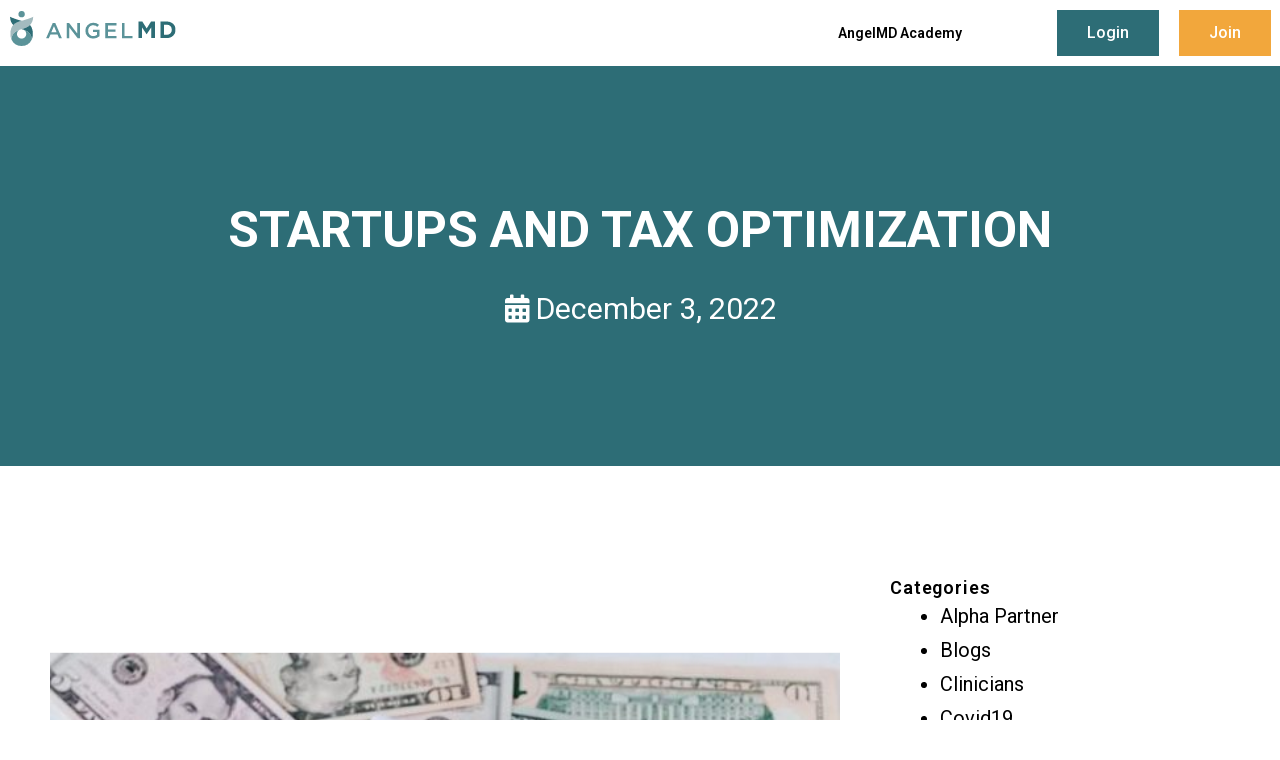

--- FILE ---
content_type: text/css; charset=utf-8
request_url: https://angelmd.com/wp-content/uploads/elementor/css/post-12523.css?ver=1703671128
body_size: -501
content:
.elementor-12523 .elementor-element.elementor-element-67da6cf{text-align:left;font-family:"Roboto", Sans-serif;font-size:16px;font-weight:400;font-style:normal;}

--- FILE ---
content_type: text/css; charset=utf-8
request_url: https://angelmd.com/wp-content/uploads/elementor/css/post-60.css?ver=1703598532
body_size: 1166
content:
.elementor-60 .elementor-element.elementor-element-4b008bd{box-shadow:0px 5px 30px 0px rgba(0,0,0,0.1);z-index:10;}.elementor-60 .elementor-element.elementor-element-3f8b8110 > .elementor-element-populated{padding:0px 0px 0px 0px;}.elementor-60 .elementor-element.elementor-element-5736e960 > .elementor-container{max-width:1080px;}.elementor-60 .elementor-element.elementor-element-5736e960{transition:background 0.3s, border 0.3s, border-radius 0.3s, box-shadow 0.3s;margin-top:0px;margin-bottom:0px;padding:15px 0px 15px 0px;}.elementor-60 .elementor-element.elementor-element-5736e960 > .elementor-background-overlay{transition:background 0.3s, border-radius 0.3s, opacity 0.3s;}.elementor-bc-flex-widget .elementor-60 .elementor-element.elementor-element-6ede9284.elementor-column .elementor-widget-wrap{align-items:center;}.elementor-60 .elementor-element.elementor-element-6ede9284.elementor-column.elementor-element[data-element_type="column"] > .elementor-widget-wrap.elementor-element-populated{align-content:center;align-items:center;}.elementor-60 .elementor-element.elementor-element-6ede9284 > .elementor-element-populated{padding:0px 0px 0px 0px;}.elementor-60 .elementor-element.elementor-element-2732add1{text-align:left;}.elementor-60 .elementor-element.elementor-element-2732add1 img{width:162px;}.elementor-bc-flex-widget .elementor-60 .elementor-element.elementor-element-44be95da.elementor-column .elementor-widget-wrap{align-items:center;}.elementor-60 .elementor-element.elementor-element-44be95da.elementor-column.elementor-element[data-element_type="column"] > .elementor-widget-wrap.elementor-element-populated{align-content:center;align-items:center;}.elementor-60 .elementor-element.elementor-element-44be95da > .elementor-element-populated{padding:0px 0px 0px 0px;}.elementor-bc-flex-widget .elementor-60 .elementor-element.elementor-element-63ae4668.elementor-column .elementor-widget-wrap{align-items:center;}.elementor-60 .elementor-element.elementor-element-63ae4668.elementor-column.elementor-element[data-element_type="column"] > .elementor-widget-wrap.elementor-element-populated{align-content:center;align-items:center;}.elementor-60 .elementor-element.elementor-element-63ae4668 > .elementor-element-populated{padding:0px 0px 0px 0px;}.elementor-60 .elementor-element.elementor-element-5e26ec6a .elementor-button .elementor-align-icon-right{margin-left:0px;}.elementor-60 .elementor-element.elementor-element-5e26ec6a .elementor-button .elementor-align-icon-left{margin-right:0px;}.elementor-60 .elementor-element.elementor-element-5e26ec6a .elementor-button{font-family:var( --e-global-typography-accent-font-family ), Sans-serif;font-weight:var( --e-global-typography-accent-font-weight );fill:#FFFFFF;color:#FFFFFF;background-color:#2D6D76;border-radius:0px 0px 0px 0px;}.elementor-60 .elementor-element.elementor-element-5e26ec6a .elementor-button:hover, .elementor-60 .elementor-element.elementor-element-5e26ec6a .elementor-button:focus{color:#FFFFFF;background-color:#124C54;}.elementor-60 .elementor-element.elementor-element-5e26ec6a .elementor-button:hover svg, .elementor-60 .elementor-element.elementor-element-5e26ec6a .elementor-button:focus svg{fill:#FFFFFF;}.elementor-bc-flex-widget .elementor-60 .elementor-element.elementor-element-3d0ba6ea.elementor-column .elementor-widget-wrap{align-items:center;}.elementor-60 .elementor-element.elementor-element-3d0ba6ea.elementor-column.elementor-element[data-element_type="column"] > .elementor-widget-wrap.elementor-element-populated{align-content:center;align-items:center;}.elementor-60 .elementor-element.elementor-element-3d0ba6ea > .elementor-element-populated{padding:0px 0px 0px 0px;}.elementor-60 .elementor-element.elementor-element-40bc02ee .elementor-button .elementor-align-icon-right{margin-left:0px;}.elementor-60 .elementor-element.elementor-element-40bc02ee .elementor-button .elementor-align-icon-left{margin-right:0px;}.elementor-60 .elementor-element.elementor-element-40bc02ee .elementor-button{font-family:var( --e-global-typography-accent-font-family ), Sans-serif;font-weight:var( --e-global-typography-accent-font-weight );fill:#FFFFFF;color:#FFFFFF;background-color:#F2A73C;border-radius:0px 0px 0px 0px;}.elementor-60 .elementor-element.elementor-element-40bc02ee .elementor-button:hover, .elementor-60 .elementor-element.elementor-element-40bc02ee .elementor-button:focus{color:#FFFFFF;background-color:#D88C1F;}.elementor-60 .elementor-element.elementor-element-40bc02ee .elementor-button:hover svg, .elementor-60 .elementor-element.elementor-element-40bc02ee .elementor-button:focus svg{fill:#FFFFFF;}.elementor-60 .elementor-element.elementor-element-eb828cb{box-shadow:0px 5px 30px 0px rgba(0,0,0,0.1);z-index:10;}.elementor-60 .elementor-element.elementor-element-3458dc0e > .elementor-element-populated{padding:0px 0px 0px 0px;}.elementor-60 .elementor-element.elementor-element-6cae6e36 > .elementor-container{max-width:1080px;}.elementor-60 .elementor-element.elementor-element-6cae6e36{transition:background 0.3s, border 0.3s, border-radius 0.3s, box-shadow 0.3s;margin-top:0px;margin-bottom:0px;padding:15px 0px 15px 0px;}.elementor-60 .elementor-element.elementor-element-6cae6e36 > .elementor-background-overlay{transition:background 0.3s, border-radius 0.3s, opacity 0.3s;}.elementor-bc-flex-widget .elementor-60 .elementor-element.elementor-element-2f3843ae.elementor-column .elementor-widget-wrap{align-items:center;}.elementor-60 .elementor-element.elementor-element-2f3843ae.elementor-column.elementor-element[data-element_type="column"] > .elementor-widget-wrap.elementor-element-populated{align-content:center;align-items:center;}.elementor-60 .elementor-element.elementor-element-2f3843ae > .elementor-element-populated{padding:0px 0px 0px 0px;}.elementor-60 .elementor-element.elementor-element-69e9eea8{text-align:left;}.elementor-60 .elementor-element.elementor-element-69e9eea8 img{width:100px;}.elementor-bc-flex-widget .elementor-60 .elementor-element.elementor-element-7a320249.elementor-column .elementor-widget-wrap{align-items:center;}.elementor-60 .elementor-element.elementor-element-7a320249.elementor-column.elementor-element[data-element_type="column"] > .elementor-widget-wrap.elementor-element-populated{align-content:center;align-items:center;}.elementor-60 .elementor-element.elementor-element-7a320249 > .elementor-element-populated{padding:0px 0px 0px 0px;}.elementor-60 .elementor-element.elementor-element-4b74dd3d .elementor-button .elementor-align-icon-right{margin-left:0px;}.elementor-60 .elementor-element.elementor-element-4b74dd3d .elementor-button .elementor-align-icon-left{margin-right:0px;}.elementor-60 .elementor-element.elementor-element-4b74dd3d .elementor-button{font-family:var( --e-global-typography-accent-font-family ), Sans-serif;font-weight:var( --e-global-typography-accent-font-weight );fill:#FFFFFF;color:#FFFFFF;background-color:#2D6D76;border-radius:0px 0px 0px 0px;}.elementor-60 .elementor-element.elementor-element-4b74dd3d .elementor-button:hover, .elementor-60 .elementor-element.elementor-element-4b74dd3d .elementor-button:focus{color:var( --e-global-color-accent );background-color:var( --e-global-color-primary );}.elementor-60 .elementor-element.elementor-element-4b74dd3d .elementor-button:hover svg, .elementor-60 .elementor-element.elementor-element-4b74dd3d .elementor-button:focus svg{fill:var( --e-global-color-accent );}.elementor-bc-flex-widget .elementor-60 .elementor-element.elementor-element-227bd08.elementor-column .elementor-widget-wrap{align-items:center;}.elementor-60 .elementor-element.elementor-element-227bd08.elementor-column.elementor-element[data-element_type="column"] > .elementor-widget-wrap.elementor-element-populated{align-content:center;align-items:center;}.elementor-60 .elementor-element.elementor-element-227bd08 > .elementor-element-populated{padding:0px 0px 0px 0px;}.elementor-60 .elementor-element.elementor-element-78336007 .elementor-button .elementor-align-icon-right{margin-left:0px;}.elementor-60 .elementor-element.elementor-element-78336007 .elementor-button .elementor-align-icon-left{margin-right:0px;}.elementor-60 .elementor-element.elementor-element-78336007 .elementor-button{font-family:var( --e-global-typography-accent-font-family ), Sans-serif;font-weight:var( --e-global-typography-accent-font-weight );fill:#FFFFFF;color:#FFFFFF;background-color:#2D6D76;border-radius:0px 0px 0px 0px;}.elementor-60 .elementor-element.elementor-element-78336007 .elementor-button:hover, .elementor-60 .elementor-element.elementor-element-78336007 .elementor-button:focus{color:var( --e-global-color-accent );background-color:var( --e-global-color-primary );}.elementor-60 .elementor-element.elementor-element-78336007 .elementor-button:hover svg, .elementor-60 .elementor-element.elementor-element-78336007 .elementor-button:focus svg{fill:var( --e-global-color-accent );}.elementor-60 .elementor-element.elementor-element-28da6f0 > .elementor-container{max-width:1366px;}.elementor-60 .elementor-element.elementor-element-9a66a61{text-align:left;}.elementor-60 .elementor-element.elementor-element-9a66a61 img{width:162px;}.elementor-60 .elementor-element.elementor-element-7adf606 .elementor-menu-toggle{margin:0 auto;}.elementor-60 .elementor-element.elementor-element-7adf606 .elementor-nav-menu .elementor-item{font-family:"Roboto", Sans-serif;font-size:14px;font-weight:600;}.elementor-60 .elementor-element.elementor-element-7adf606 .elementor-nav-menu--main .elementor-item{color:#000000;fill:#000000;}.elementor-60 .elementor-element.elementor-element-7adf606 .elementor-nav-menu--main .elementor-item:hover,
					.elementor-60 .elementor-element.elementor-element-7adf606 .elementor-nav-menu--main .elementor-item.elementor-item-active,
					.elementor-60 .elementor-element.elementor-element-7adf606 .elementor-nav-menu--main .elementor-item.highlighted,
					.elementor-60 .elementor-element.elementor-element-7adf606 .elementor-nav-menu--main .elementor-item:focus{color:#000000;fill:#000000;}.elementor-60 .elementor-element.elementor-element-7adf606 .elementor-nav-menu--main:not(.e--pointer-framed) .elementor-item:before,
					.elementor-60 .elementor-element.elementor-element-7adf606 .elementor-nav-menu--main:not(.e--pointer-framed) .elementor-item:after{background-color:#00000000;}.elementor-60 .elementor-element.elementor-element-7adf606 .e--pointer-framed .elementor-item:before,
					.elementor-60 .elementor-element.elementor-element-7adf606 .e--pointer-framed .elementor-item:after{border-color:#00000000;}.elementor-60 .elementor-element.elementor-element-ab3ee43 .elementor-button .elementor-align-icon-right{margin-left:0px;}.elementor-60 .elementor-element.elementor-element-ab3ee43 .elementor-button .elementor-align-icon-left{margin-right:0px;}.elementor-60 .elementor-element.elementor-element-ab3ee43 .elementor-button{font-family:var( --e-global-typography-accent-font-family ), Sans-serif;font-weight:var( --e-global-typography-accent-font-weight );fill:#FFFFFF;color:#FFFFFF;background-color:#2D6D76;border-radius:0px 0px 0px 0px;}.elementor-60 .elementor-element.elementor-element-ab3ee43 .elementor-button:hover, .elementor-60 .elementor-element.elementor-element-ab3ee43 .elementor-button:focus{color:#FFFFFF;background-color:#124C54;}.elementor-60 .elementor-element.elementor-element-ab3ee43 .elementor-button:hover svg, .elementor-60 .elementor-element.elementor-element-ab3ee43 .elementor-button:focus svg{fill:#FFFFFF;}.elementor-60 .elementor-element.elementor-element-e0c9c6a .elementor-button .elementor-align-icon-right{margin-left:0px;}.elementor-60 .elementor-element.elementor-element-e0c9c6a .elementor-button .elementor-align-icon-left{margin-right:0px;}.elementor-60 .elementor-element.elementor-element-e0c9c6a .elementor-button{font-family:var( --e-global-typography-accent-font-family ), Sans-serif;font-weight:var( --e-global-typography-accent-font-weight );fill:#FFFFFF;color:#FFFFFF;background-color:#F2A73C;border-radius:0px 0px 0px 0px;}.elementor-60 .elementor-element.elementor-element-e0c9c6a .elementor-button:hover, .elementor-60 .elementor-element.elementor-element-e0c9c6a .elementor-button:focus{color:#FFFFFF;background-color:#D88C1F;}.elementor-60 .elementor-element.elementor-element-e0c9c6a .elementor-button:hover svg, .elementor-60 .elementor-element.elementor-element-e0c9c6a .elementor-button:focus svg{fill:#FFFFFF;}.elementor-60 .elementor-element.elementor-element-f7a860d > .elementor-container{max-width:1366px;}.elementor-60 .elementor-element.elementor-element-23380e3{text-align:left;}.elementor-60 .elementor-element.elementor-element-23380e3 img{width:162px;}.elementor-60 .elementor-element.elementor-element-46eb695 .elementor-menu-toggle{margin-left:auto;background-color:#2D6D76;}.elementor-60 .elementor-element.elementor-element-46eb695 .elementor-nav-menu--dropdown a, .elementor-60 .elementor-element.elementor-element-46eb695 .elementor-menu-toggle{color:#FFFFFF;}.elementor-60 .elementor-element.elementor-element-46eb695 .elementor-nav-menu--dropdown{background-color:#2D6D76;}.elementor-60 .elementor-element.elementor-element-46eb695 div.elementor-menu-toggle{color:#FFFFFF;}.elementor-60 .elementor-element.elementor-element-46eb695 div.elementor-menu-toggle svg{fill:#FFFFFF;}@media(max-width:1024px){.elementor-60 .elementor-element.elementor-element-5736e960{padding:20px 15px 20px 15px;}.elementor-60 .elementor-element.elementor-element-6ede9284 > .elementor-element-populated{padding:0px 0px 0px 0px;}.elementor-60 .elementor-element.elementor-element-2732add1 img{width:120px;}.elementor-60 .elementor-element.elementor-element-44be95da > .elementor-element-populated{padding:0px 0px 0px 0px;}.elementor-60 .elementor-element.elementor-element-63ae4668 > .elementor-element-populated{padding:0px 0px 0px 0px;}.elementor-60 .elementor-element.elementor-element-3d0ba6ea > .elementor-element-populated{padding:0px 0px 0px 0px;}.elementor-60 .elementor-element.elementor-element-6cae6e36{padding:20px 15px 20px 15px;}.elementor-60 .elementor-element.elementor-element-2f3843ae > .elementor-element-populated{padding:0px 0px 0px 0px;}.elementor-60 .elementor-element.elementor-element-69e9eea8 img{width:120px;}.elementor-60 .elementor-element.elementor-element-7a320249 > .elementor-element-populated{padding:0px 0px 0px 0px;}.elementor-60 .elementor-element.elementor-element-227bd08 > .elementor-element-populated{padding:0px 0px 0px 0px;}.elementor-60 .elementor-element.elementor-element-9a66a61 img{width:120px;}.elementor-60 .elementor-element.elementor-element-23380e3 img{width:120px;}}@media(max-width:767px){.elementor-60 .elementor-element.elementor-element-3f8b8110 > .elementor-element-populated{padding:0px 0px 0px 0px;}.elementor-60 .elementor-element.elementor-element-6ede9284{width:50%;}.elementor-60 .elementor-element.elementor-element-44be95da{width:50%;}.elementor-60 .elementor-element.elementor-element-63ae4668{width:55%;}.elementor-60 .elementor-element.elementor-element-5e26ec6a .elementor-button{padding:15px 20px 15px 20px;}.elementor-60 .elementor-element.elementor-element-3d0ba6ea{width:55%;}.elementor-60 .elementor-element.elementor-element-40bc02ee .elementor-button{padding:15px 20px 15px 20px;}.elementor-60 .elementor-element.elementor-element-3458dc0e > .elementor-element-populated{padding:0px 0px 0px 0px;}.elementor-60 .elementor-element.elementor-element-2f3843ae{width:33%;}.elementor-60 .elementor-element.elementor-element-69e9eea8{text-align:center;}.elementor-60 .elementor-element.elementor-element-69e9eea8 img{width:219px;max-width:100%;}.elementor-60 .elementor-element.elementor-element-7a320249{width:30%;}.elementor-60 .elementor-element.elementor-element-7a320249 > .elementor-element-populated{margin:15px 0px 15px 15px;--e-column-margin-right:0px;--e-column-margin-left:15px;}.elementor-60 .elementor-element.elementor-element-4b74dd3d .elementor-button{padding:15px 20px 15px 20px;}.elementor-60 .elementor-element.elementor-element-4b74dd3d > .elementor-widget-container{margin:0px 0px 0px 0px;padding:0px 0px 0px 0px;}.elementor-60 .elementor-element.elementor-element-227bd08{width:28%;}.elementor-60 .elementor-element.elementor-element-227bd08 > .elementor-element-populated{margin:0px 0px 0px 15px;--e-column-margin-right:0px;--e-column-margin-left:15px;}.elementor-60 .elementor-element.elementor-element-78336007 .elementor-button{padding:15px 20px 15px 20px;}.elementor-60 .elementor-element.elementor-element-ab3ee43 .elementor-button{padding:15px 20px 15px 20px;}.elementor-60 .elementor-element.elementor-element-e0c9c6a .elementor-button{padding:15px 20px 15px 20px;}.elementor-60 .elementor-element.elementor-element-c985767{width:60%;}.elementor-bc-flex-widget .elementor-60 .elementor-element.elementor-element-c985767.elementor-column .elementor-widget-wrap{align-items:center;}.elementor-60 .elementor-element.elementor-element-c985767.elementor-column.elementor-element[data-element_type="column"] > .elementor-widget-wrap.elementor-element-populated{align-content:center;align-items:center;}.elementor-60 .elementor-element.elementor-element-ccb9da4{width:40%;}.elementor-bc-flex-widget .elementor-60 .elementor-element.elementor-element-ccb9da4.elementor-column .elementor-widget-wrap{align-items:center;}.elementor-60 .elementor-element.elementor-element-ccb9da4.elementor-column.elementor-element[data-element_type="column"] > .elementor-widget-wrap.elementor-element-populated{align-content:center;align-items:center;}.elementor-60 .elementor-element.elementor-element-46eb695 .elementor-nav-menu--dropdown a{padding-left:0px;padding-right:0px;padding-top:19px;padding-bottom:19px;}.elementor-60 .elementor-element.elementor-element-46eb695 .elementor-nav-menu--main > .elementor-nav-menu > li > .elementor-nav-menu--dropdown, .elementor-60 .elementor-element.elementor-element-46eb695 .elementor-nav-menu__container.elementor-nav-menu--dropdown{margin-top:8px !important;}.elementor-60 .elementor-element.elementor-element-46eb695 > .elementor-widget-container{padding:0px 0px 0px 0px;}}@media(min-width:768px){.elementor-60 .elementor-element.elementor-element-6ede9284{width:13.999%;}.elementor-60 .elementor-element.elementor-element-44be95da{width:55.195%;}.elementor-60 .elementor-element.elementor-element-63ae4668{width:13.348%;}.elementor-60 .elementor-element.elementor-element-3d0ba6ea{width:12.513%;}.elementor-60 .elementor-element.elementor-element-2f3843ae{width:13.054%;}.elementor-60 .elementor-element.elementor-element-7a320249{width:13.555%;}.elementor-60 .elementor-element.elementor-element-227bd08{width:73.055%;}.elementor-60 .elementor-element.elementor-element-dacb3a9{width:14.561%;}.elementor-60 .elementor-element.elementor-element-219a172{width:62.91%;}.elementor-60 .elementor-element.elementor-element-d504596{width:13.833%;}.elementor-60 .elementor-element.elementor-element-269a413{width:8.674%;}}@media(max-width:1024px) and (min-width:768px){.elementor-60 .elementor-element.elementor-element-6ede9284{width:50%;}.elementor-60 .elementor-element.elementor-element-44be95da{width:15%;}.elementor-60 .elementor-element.elementor-element-63ae4668{width:35%;}.elementor-60 .elementor-element.elementor-element-3d0ba6ea{width:35%;}.elementor-60 .elementor-element.elementor-element-2f3843ae{width:50%;}.elementor-60 .elementor-element.elementor-element-7a320249{width:35%;}.elementor-60 .elementor-element.elementor-element-227bd08{width:35%;}}

--- FILE ---
content_type: text/css; charset=utf-8
request_url: https://angelmd.com/wp-content/uploads/elementor/css/post-68.css?ver=1703598532
body_size: 2416
content:
.elementor-68 .elementor-element.elementor-element-864c19b > .elementor-container{max-width:1366px;}.elementor-68 .elementor-element.elementor-element-864c19b:not(.elementor-motion-effects-element-type-background), .elementor-68 .elementor-element.elementor-element-864c19b > .elementor-motion-effects-container > .elementor-motion-effects-layer{background-color:#0C4F59;}.elementor-68 .elementor-element.elementor-element-864c19b{transition:background 0.3s, border 0.3s, border-radius 0.3s, box-shadow 0.3s;padding:70px 0px 0px 0px;}.elementor-68 .elementor-element.elementor-element-864c19b > .elementor-background-overlay{transition:background 0.3s, border-radius 0.3s, opacity 0.3s;}.elementor-68 .elementor-element.elementor-element-711818b6 > .elementor-element-populated{margin:0px 80px 0px 0px;--e-column-margin-right:80px;--e-column-margin-left:0px;}.elementor-68 .elementor-element.elementor-element-5b2cf333 img{width:120px;}.elementor-68 .elementor-element.elementor-element-29cab584{color:rgba(255,255,255,0.65);font-family:"Roboto", Sans-serif;font-size:14px;font-weight:300;}.elementor-68 .elementor-element.elementor-element-772cca47{--grid-template-columns:repeat(0, auto);--icon-size:15px;--grid-column-gap:9px;--grid-row-gap:0px;}.elementor-68 .elementor-element.elementor-element-772cca47 .elementor-widget-container{text-align:left;}.elementor-68 .elementor-element.elementor-element-772cca47 .elementor-social-icon{background-color:rgba(255,255,255,0.21);--icon-padding:0.6em;}.elementor-68 .elementor-element.elementor-element-772cca47 .elementor-social-icon i{color:#ffffff;}.elementor-68 .elementor-element.elementor-element-772cca47 .elementor-social-icon svg{fill:#ffffff;}.elementor-68 .elementor-element.elementor-element-772cca47 .elementor-social-icon:hover{background-color:#ffffff;}.elementor-68 .elementor-element.elementor-element-772cca47 .elementor-social-icon:hover i{color:#001c38;}.elementor-68 .elementor-element.elementor-element-772cca47 .elementor-social-icon:hover svg{fill:#001c38;}.elementor-68 .elementor-element.elementor-element-772cca47 > .elementor-widget-container{padding:20px 0px 0px 0px;}.elementor-bc-flex-widget .elementor-68 .elementor-element.elementor-element-26ed49f9.elementor-column .elementor-widget-wrap{align-items:flex-start;}.elementor-68 .elementor-element.elementor-element-26ed49f9.elementor-column.elementor-element[data-element_type="column"] > .elementor-widget-wrap.elementor-element-populated{align-content:flex-start;align-items:flex-start;}.elementor-68 .elementor-element.elementor-element-208ef8ae{text-align:left;}.elementor-68 .elementor-element.elementor-element-208ef8ae .elementor-heading-title{color:#ffffff;font-family:"Roboto", Sans-serif;font-size:18px;font-weight:500;}.elementor-68 .elementor-element.elementor-element-891748f .elementor-icon-list-items:not(.elementor-inline-items) .elementor-icon-list-item:not(:last-child){padding-bottom:calc(5px/2);}.elementor-68 .elementor-element.elementor-element-891748f .elementor-icon-list-items:not(.elementor-inline-items) .elementor-icon-list-item:not(:first-child){margin-top:calc(5px/2);}.elementor-68 .elementor-element.elementor-element-891748f .elementor-icon-list-items.elementor-inline-items .elementor-icon-list-item{margin-right:calc(5px/2);margin-left:calc(5px/2);}.elementor-68 .elementor-element.elementor-element-891748f .elementor-icon-list-items.elementor-inline-items{margin-right:calc(-5px/2);margin-left:calc(-5px/2);}body.rtl .elementor-68 .elementor-element.elementor-element-891748f .elementor-icon-list-items.elementor-inline-items .elementor-icon-list-item:after{left:calc(-5px/2);}body:not(.rtl) .elementor-68 .elementor-element.elementor-element-891748f .elementor-icon-list-items.elementor-inline-items .elementor-icon-list-item:after{right:calc(-5px/2);}.elementor-68 .elementor-element.elementor-element-891748f .elementor-icon-list-icon i{transition:color 0.3s;}.elementor-68 .elementor-element.elementor-element-891748f .elementor-icon-list-icon svg{transition:fill 0.3s;}.elementor-68 .elementor-element.elementor-element-891748f{--e-icon-list-icon-size:0px;--icon-vertical-offset:0px;}.elementor-68 .elementor-element.elementor-element-891748f .elementor-icon-list-icon{padding-right:0px;}.elementor-68 .elementor-element.elementor-element-891748f .elementor-icon-list-item > .elementor-icon-list-text, .elementor-68 .elementor-element.elementor-element-891748f .elementor-icon-list-item > a{font-family:"Roboto", Sans-serif;font-size:14px;font-weight:300;}.elementor-68 .elementor-element.elementor-element-891748f .elementor-icon-list-text{color:rgba(255,255,255,0.38);transition:color 0.3s;}.elementor-bc-flex-widget .elementor-68 .elementor-element.elementor-element-28e5c73f.elementor-column .elementor-widget-wrap{align-items:flex-start;}.elementor-68 .elementor-element.elementor-element-28e5c73f.elementor-column.elementor-element[data-element_type="column"] > .elementor-widget-wrap.elementor-element-populated{align-content:flex-start;align-items:flex-start;}.elementor-68 .elementor-element.elementor-element-723ac783{text-align:left;}.elementor-68 .elementor-element.elementor-element-723ac783 .elementor-heading-title{color:#ffffff;font-family:"Roboto", Sans-serif;font-size:18px;font-weight:500;}.elementor-68 .elementor-element.elementor-element-79f6cfb3 .elementor-icon-list-items:not(.elementor-inline-items) .elementor-icon-list-item:not(:last-child){padding-bottom:calc(5px/2);}.elementor-68 .elementor-element.elementor-element-79f6cfb3 .elementor-icon-list-items:not(.elementor-inline-items) .elementor-icon-list-item:not(:first-child){margin-top:calc(5px/2);}.elementor-68 .elementor-element.elementor-element-79f6cfb3 .elementor-icon-list-items.elementor-inline-items .elementor-icon-list-item{margin-right:calc(5px/2);margin-left:calc(5px/2);}.elementor-68 .elementor-element.elementor-element-79f6cfb3 .elementor-icon-list-items.elementor-inline-items{margin-right:calc(-5px/2);margin-left:calc(-5px/2);}body.rtl .elementor-68 .elementor-element.elementor-element-79f6cfb3 .elementor-icon-list-items.elementor-inline-items .elementor-icon-list-item:after{left:calc(-5px/2);}body:not(.rtl) .elementor-68 .elementor-element.elementor-element-79f6cfb3 .elementor-icon-list-items.elementor-inline-items .elementor-icon-list-item:after{right:calc(-5px/2);}.elementor-68 .elementor-element.elementor-element-79f6cfb3 .elementor-icon-list-icon i{transition:color 0.3s;}.elementor-68 .elementor-element.elementor-element-79f6cfb3 .elementor-icon-list-icon svg{transition:fill 0.3s;}.elementor-68 .elementor-element.elementor-element-79f6cfb3{--e-icon-list-icon-size:0px;--icon-vertical-offset:0px;}.elementor-68 .elementor-element.elementor-element-79f6cfb3 .elementor-icon-list-icon{padding-right:0px;}.elementor-68 .elementor-element.elementor-element-79f6cfb3 .elementor-icon-list-item > .elementor-icon-list-text, .elementor-68 .elementor-element.elementor-element-79f6cfb3 .elementor-icon-list-item > a{font-family:"Roboto", Sans-serif;font-size:14px;font-weight:300;}.elementor-68 .elementor-element.elementor-element-79f6cfb3 .elementor-icon-list-text{color:rgba(255,255,255,0.38);transition:color 0.3s;}.elementor-68 .elementor-element.elementor-element-23b651f5{text-align:left;}.elementor-68 .elementor-element.elementor-element-23b651f5 .elementor-heading-title{color:#ffffff;font-family:"Roboto", Sans-serif;font-size:18px;font-weight:500;}.elementor-68 .elementor-element.elementor-element-183471d8 .elementor-icon-list-items:not(.elementor-inline-items) .elementor-icon-list-item:not(:last-child){padding-bottom:calc(5px/2);}.elementor-68 .elementor-element.elementor-element-183471d8 .elementor-icon-list-items:not(.elementor-inline-items) .elementor-icon-list-item:not(:first-child){margin-top:calc(5px/2);}.elementor-68 .elementor-element.elementor-element-183471d8 .elementor-icon-list-items.elementor-inline-items .elementor-icon-list-item{margin-right:calc(5px/2);margin-left:calc(5px/2);}.elementor-68 .elementor-element.elementor-element-183471d8 .elementor-icon-list-items.elementor-inline-items{margin-right:calc(-5px/2);margin-left:calc(-5px/2);}body.rtl .elementor-68 .elementor-element.elementor-element-183471d8 .elementor-icon-list-items.elementor-inline-items .elementor-icon-list-item:after{left:calc(-5px/2);}body:not(.rtl) .elementor-68 .elementor-element.elementor-element-183471d8 .elementor-icon-list-items.elementor-inline-items .elementor-icon-list-item:after{right:calc(-5px/2);}.elementor-68 .elementor-element.elementor-element-183471d8 .elementor-icon-list-icon i{transition:color 0.3s;}.elementor-68 .elementor-element.elementor-element-183471d8 .elementor-icon-list-icon svg{transition:fill 0.3s;}.elementor-68 .elementor-element.elementor-element-183471d8{--e-icon-list-icon-size:0px;--icon-vertical-offset:0px;}.elementor-68 .elementor-element.elementor-element-183471d8 .elementor-icon-list-icon{padding-right:0px;}.elementor-68 .elementor-element.elementor-element-183471d8 .elementor-icon-list-item > .elementor-icon-list-text, .elementor-68 .elementor-element.elementor-element-183471d8 .elementor-icon-list-item > a{font-family:"Roboto", Sans-serif;font-size:14px;font-weight:300;}.elementor-68 .elementor-element.elementor-element-183471d8 .elementor-icon-list-text{color:rgba(255,255,255,0.38);transition:color 0.3s;}.elementor-bc-flex-widget .elementor-68 .elementor-element.elementor-element-4f0c5da6.elementor-column .elementor-widget-wrap{align-items:flex-start;}.elementor-68 .elementor-element.elementor-element-4f0c5da6.elementor-column.elementor-element[data-element_type="column"] > .elementor-widget-wrap.elementor-element-populated{align-content:flex-start;align-items:flex-start;}.elementor-68 .elementor-element.elementor-element-98af38{text-align:left;}.elementor-68 .elementor-element.elementor-element-98af38 .elementor-heading-title{color:#ffffff;font-family:"Roboto", Sans-serif;font-size:18px;font-weight:500;}.elementor-68 .elementor-element.elementor-element-166aab90 .elementor-icon-list-items:not(.elementor-inline-items) .elementor-icon-list-item:not(:last-child){padding-bottom:calc(5px/2);}.elementor-68 .elementor-element.elementor-element-166aab90 .elementor-icon-list-items:not(.elementor-inline-items) .elementor-icon-list-item:not(:first-child){margin-top:calc(5px/2);}.elementor-68 .elementor-element.elementor-element-166aab90 .elementor-icon-list-items.elementor-inline-items .elementor-icon-list-item{margin-right:calc(5px/2);margin-left:calc(5px/2);}.elementor-68 .elementor-element.elementor-element-166aab90 .elementor-icon-list-items.elementor-inline-items{margin-right:calc(-5px/2);margin-left:calc(-5px/2);}body.rtl .elementor-68 .elementor-element.elementor-element-166aab90 .elementor-icon-list-items.elementor-inline-items .elementor-icon-list-item:after{left:calc(-5px/2);}body:not(.rtl) .elementor-68 .elementor-element.elementor-element-166aab90 .elementor-icon-list-items.elementor-inline-items .elementor-icon-list-item:after{right:calc(-5px/2);}.elementor-68 .elementor-element.elementor-element-166aab90 .elementor-icon-list-icon i{transition:color 0.3s;}.elementor-68 .elementor-element.elementor-element-166aab90 .elementor-icon-list-icon svg{transition:fill 0.3s;}.elementor-68 .elementor-element.elementor-element-166aab90{--e-icon-list-icon-size:0px;--icon-vertical-offset:0px;}.elementor-68 .elementor-element.elementor-element-166aab90 .elementor-icon-list-icon{padding-right:0px;}.elementor-68 .elementor-element.elementor-element-166aab90 .elementor-icon-list-item > .elementor-icon-list-text, .elementor-68 .elementor-element.elementor-element-166aab90 .elementor-icon-list-item > a{font-family:"Roboto", Sans-serif;font-size:14px;font-weight:300;}.elementor-68 .elementor-element.elementor-element-166aab90 .elementor-icon-list-text{color:rgba(255,255,255,0.38);transition:color 0.3s;}.elementor-bc-flex-widget .elementor-68 .elementor-element.elementor-element-1cbf049a.elementor-column .elementor-widget-wrap{align-items:flex-start;}.elementor-68 .elementor-element.elementor-element-1cbf049a.elementor-column.elementor-element[data-element_type="column"] > .elementor-widget-wrap.elementor-element-populated{align-content:flex-start;align-items:flex-start;}.elementor-68 .elementor-element.elementor-element-15758c43{text-align:left;}.elementor-68 .elementor-element.elementor-element-15758c43 .elementor-heading-title{color:#ffffff;font-family:"Roboto", Sans-serif;font-size:18px;font-weight:500;}.elementor-68 .elementor-element.elementor-element-1c5bc302 .elementor-icon-list-items:not(.elementor-inline-items) .elementor-icon-list-item:not(:last-child){padding-bottom:calc(5px/2);}.elementor-68 .elementor-element.elementor-element-1c5bc302 .elementor-icon-list-items:not(.elementor-inline-items) .elementor-icon-list-item:not(:first-child){margin-top:calc(5px/2);}.elementor-68 .elementor-element.elementor-element-1c5bc302 .elementor-icon-list-items.elementor-inline-items .elementor-icon-list-item{margin-right:calc(5px/2);margin-left:calc(5px/2);}.elementor-68 .elementor-element.elementor-element-1c5bc302 .elementor-icon-list-items.elementor-inline-items{margin-right:calc(-5px/2);margin-left:calc(-5px/2);}body.rtl .elementor-68 .elementor-element.elementor-element-1c5bc302 .elementor-icon-list-items.elementor-inline-items .elementor-icon-list-item:after{left:calc(-5px/2);}body:not(.rtl) .elementor-68 .elementor-element.elementor-element-1c5bc302 .elementor-icon-list-items.elementor-inline-items .elementor-icon-list-item:after{right:calc(-5px/2);}.elementor-68 .elementor-element.elementor-element-1c5bc302 .elementor-icon-list-icon i{transition:color 0.3s;}.elementor-68 .elementor-element.elementor-element-1c5bc302 .elementor-icon-list-icon svg{transition:fill 0.3s;}.elementor-68 .elementor-element.elementor-element-1c5bc302{--e-icon-list-icon-size:0px;--icon-vertical-offset:0px;}.elementor-68 .elementor-element.elementor-element-1c5bc302 .elementor-icon-list-icon{padding-right:0px;}.elementor-68 .elementor-element.elementor-element-1c5bc302 .elementor-icon-list-item > .elementor-icon-list-text, .elementor-68 .elementor-element.elementor-element-1c5bc302 .elementor-icon-list-item > a{font-family:"Roboto", Sans-serif;font-size:14px;font-weight:300;}.elementor-68 .elementor-element.elementor-element-1c5bc302 .elementor-icon-list-text{color:rgba(255,255,255,0.38);transition:color 0.3s;}.elementor-68 .elementor-element.elementor-element-3a24025 > .elementor-container{max-width:1366px;}.elementor-68 .elementor-element.elementor-element-3a24025:not(.elementor-motion-effects-element-type-background), .elementor-68 .elementor-element.elementor-element-3a24025 > .elementor-motion-effects-container > .elementor-motion-effects-layer{background-color:#0C4F59;}.elementor-68 .elementor-element.elementor-element-3a24025{transition:background 0.3s, border 0.3s, border-radius 0.3s, box-shadow 0.3s;padding:70px 0px 0px 0px;}.elementor-68 .elementor-element.elementor-element-3a24025 > .elementor-background-overlay{transition:background 0.3s, border-radius 0.3s, opacity 0.3s;}.elementor-68 .elementor-element.elementor-element-a039e92 > .elementor-element-populated{margin:0px 80px 0px 0px;--e-column-margin-right:80px;--e-column-margin-left:0px;}.elementor-68 .elementor-element.elementor-element-f79640d img{width:120px;}.elementor-68 .elementor-element.elementor-element-efac6b7{color:rgba(255,255,255,0.65);font-family:"Roboto", Sans-serif;font-size:14px;font-weight:300;}.elementor-68 .elementor-element.elementor-element-26c6467{--grid-template-columns:repeat(0, auto);--icon-size:15px;--grid-column-gap:9px;--grid-row-gap:0px;}.elementor-68 .elementor-element.elementor-element-26c6467 .elementor-widget-container{text-align:left;}.elementor-68 .elementor-element.elementor-element-26c6467 .elementor-social-icon{background-color:rgba(255,255,255,0.21);--icon-padding:0.6em;}.elementor-68 .elementor-element.elementor-element-26c6467 .elementor-social-icon i{color:#ffffff;}.elementor-68 .elementor-element.elementor-element-26c6467 .elementor-social-icon svg{fill:#ffffff;}.elementor-68 .elementor-element.elementor-element-26c6467 .elementor-social-icon:hover{background-color:#ffffff;}.elementor-68 .elementor-element.elementor-element-26c6467 .elementor-social-icon:hover i{color:#001c38;}.elementor-68 .elementor-element.elementor-element-26c6467 .elementor-social-icon:hover svg{fill:#001c38;}.elementor-68 .elementor-element.elementor-element-26c6467 > .elementor-widget-container{padding:20px 0px 0px 0px;}.elementor-bc-flex-widget .elementor-68 .elementor-element.elementor-element-1798a5b.elementor-column .elementor-widget-wrap{align-items:flex-start;}.elementor-68 .elementor-element.elementor-element-1798a5b.elementor-column.elementor-element[data-element_type="column"] > .elementor-widget-wrap.elementor-element-populated{align-content:flex-start;align-items:flex-start;}.elementor-68 .elementor-element.elementor-element-715cf88{text-align:left;}.elementor-68 .elementor-element.elementor-element-715cf88 .elementor-heading-title{color:#ffffff;font-family:"Roboto", Sans-serif;font-size:18px;font-weight:500;}.elementor-68 .elementor-element.elementor-element-4c3a4e5 .elementor-icon-list-items:not(.elementor-inline-items) .elementor-icon-list-item:not(:last-child){padding-bottom:calc(5px/2);}.elementor-68 .elementor-element.elementor-element-4c3a4e5 .elementor-icon-list-items:not(.elementor-inline-items) .elementor-icon-list-item:not(:first-child){margin-top:calc(5px/2);}.elementor-68 .elementor-element.elementor-element-4c3a4e5 .elementor-icon-list-items.elementor-inline-items .elementor-icon-list-item{margin-right:calc(5px/2);margin-left:calc(5px/2);}.elementor-68 .elementor-element.elementor-element-4c3a4e5 .elementor-icon-list-items.elementor-inline-items{margin-right:calc(-5px/2);margin-left:calc(-5px/2);}body.rtl .elementor-68 .elementor-element.elementor-element-4c3a4e5 .elementor-icon-list-items.elementor-inline-items .elementor-icon-list-item:after{left:calc(-5px/2);}body:not(.rtl) .elementor-68 .elementor-element.elementor-element-4c3a4e5 .elementor-icon-list-items.elementor-inline-items .elementor-icon-list-item:after{right:calc(-5px/2);}.elementor-68 .elementor-element.elementor-element-4c3a4e5 .elementor-icon-list-icon i{transition:color 0.3s;}.elementor-68 .elementor-element.elementor-element-4c3a4e5 .elementor-icon-list-icon svg{transition:fill 0.3s;}.elementor-68 .elementor-element.elementor-element-4c3a4e5{--e-icon-list-icon-size:0px;--icon-vertical-offset:0px;}.elementor-68 .elementor-element.elementor-element-4c3a4e5 .elementor-icon-list-icon{padding-right:0px;}.elementor-68 .elementor-element.elementor-element-4c3a4e5 .elementor-icon-list-item > .elementor-icon-list-text, .elementor-68 .elementor-element.elementor-element-4c3a4e5 .elementor-icon-list-item > a{font-family:"Roboto", Sans-serif;font-size:14px;font-weight:300;}.elementor-68 .elementor-element.elementor-element-4c3a4e5 .elementor-icon-list-text{color:rgba(255,255,255,0.38);transition:color 0.3s;}.elementor-bc-flex-widget .elementor-68 .elementor-element.elementor-element-a8ca5f2.elementor-column .elementor-widget-wrap{align-items:flex-start;}.elementor-68 .elementor-element.elementor-element-a8ca5f2.elementor-column.elementor-element[data-element_type="column"] > .elementor-widget-wrap.elementor-element-populated{align-content:flex-start;align-items:flex-start;}.elementor-68 .elementor-element.elementor-element-b08034a{text-align:left;}.elementor-68 .elementor-element.elementor-element-b08034a .elementor-heading-title{color:#ffffff;font-family:"Roboto", Sans-serif;font-size:18px;font-weight:500;}.elementor-68 .elementor-element.elementor-element-af9ea36 .elementor-icon-list-items:not(.elementor-inline-items) .elementor-icon-list-item:not(:last-child){padding-bottom:calc(5px/2);}.elementor-68 .elementor-element.elementor-element-af9ea36 .elementor-icon-list-items:not(.elementor-inline-items) .elementor-icon-list-item:not(:first-child){margin-top:calc(5px/2);}.elementor-68 .elementor-element.elementor-element-af9ea36 .elementor-icon-list-items.elementor-inline-items .elementor-icon-list-item{margin-right:calc(5px/2);margin-left:calc(5px/2);}.elementor-68 .elementor-element.elementor-element-af9ea36 .elementor-icon-list-items.elementor-inline-items{margin-right:calc(-5px/2);margin-left:calc(-5px/2);}body.rtl .elementor-68 .elementor-element.elementor-element-af9ea36 .elementor-icon-list-items.elementor-inline-items .elementor-icon-list-item:after{left:calc(-5px/2);}body:not(.rtl) .elementor-68 .elementor-element.elementor-element-af9ea36 .elementor-icon-list-items.elementor-inline-items .elementor-icon-list-item:after{right:calc(-5px/2);}.elementor-68 .elementor-element.elementor-element-af9ea36 .elementor-icon-list-icon i{transition:color 0.3s;}.elementor-68 .elementor-element.elementor-element-af9ea36 .elementor-icon-list-icon svg{transition:fill 0.3s;}.elementor-68 .elementor-element.elementor-element-af9ea36{--e-icon-list-icon-size:0px;--icon-vertical-offset:0px;}.elementor-68 .elementor-element.elementor-element-af9ea36 .elementor-icon-list-icon{padding-right:0px;}.elementor-68 .elementor-element.elementor-element-af9ea36 .elementor-icon-list-item > .elementor-icon-list-text, .elementor-68 .elementor-element.elementor-element-af9ea36 .elementor-icon-list-item > a{font-family:"Roboto", Sans-serif;font-size:14px;font-weight:300;}.elementor-68 .elementor-element.elementor-element-af9ea36 .elementor-icon-list-text{color:rgba(255,255,255,0.38);transition:color 0.3s;}.elementor-68 .elementor-element.elementor-element-d4e0079{text-align:left;}.elementor-68 .elementor-element.elementor-element-d4e0079 .elementor-heading-title{color:#ffffff;font-family:"Roboto", Sans-serif;font-size:18px;font-weight:500;}.elementor-68 .elementor-element.elementor-element-779ede1 .elementor-icon-list-items:not(.elementor-inline-items) .elementor-icon-list-item:not(:last-child){padding-bottom:calc(5px/2);}.elementor-68 .elementor-element.elementor-element-779ede1 .elementor-icon-list-items:not(.elementor-inline-items) .elementor-icon-list-item:not(:first-child){margin-top:calc(5px/2);}.elementor-68 .elementor-element.elementor-element-779ede1 .elementor-icon-list-items.elementor-inline-items .elementor-icon-list-item{margin-right:calc(5px/2);margin-left:calc(5px/2);}.elementor-68 .elementor-element.elementor-element-779ede1 .elementor-icon-list-items.elementor-inline-items{margin-right:calc(-5px/2);margin-left:calc(-5px/2);}body.rtl .elementor-68 .elementor-element.elementor-element-779ede1 .elementor-icon-list-items.elementor-inline-items .elementor-icon-list-item:after{left:calc(-5px/2);}body:not(.rtl) .elementor-68 .elementor-element.elementor-element-779ede1 .elementor-icon-list-items.elementor-inline-items .elementor-icon-list-item:after{right:calc(-5px/2);}.elementor-68 .elementor-element.elementor-element-779ede1 .elementor-icon-list-icon i{transition:color 0.3s;}.elementor-68 .elementor-element.elementor-element-779ede1 .elementor-icon-list-icon svg{transition:fill 0.3s;}.elementor-68 .elementor-element.elementor-element-779ede1{--e-icon-list-icon-size:0px;--icon-vertical-offset:0px;}.elementor-68 .elementor-element.elementor-element-779ede1 .elementor-icon-list-icon{padding-right:0px;}.elementor-68 .elementor-element.elementor-element-779ede1 .elementor-icon-list-item > .elementor-icon-list-text, .elementor-68 .elementor-element.elementor-element-779ede1 .elementor-icon-list-item > a{font-family:"Roboto", Sans-serif;font-size:14px;font-weight:300;}.elementor-68 .elementor-element.elementor-element-779ede1 .elementor-icon-list-text{color:rgba(255,255,255,0.38);transition:color 0.3s;}.elementor-bc-flex-widget .elementor-68 .elementor-element.elementor-element-8890005.elementor-column .elementor-widget-wrap{align-items:flex-start;}.elementor-68 .elementor-element.elementor-element-8890005.elementor-column.elementor-element[data-element_type="column"] > .elementor-widget-wrap.elementor-element-populated{align-content:flex-start;align-items:flex-start;}.elementor-68 .elementor-element.elementor-element-eabb542{text-align:left;}.elementor-68 .elementor-element.elementor-element-eabb542 .elementor-heading-title{color:#ffffff;font-family:"Roboto", Sans-serif;font-size:18px;font-weight:500;}.elementor-68 .elementor-element.elementor-element-21b8a68 .elementor-icon-list-items:not(.elementor-inline-items) .elementor-icon-list-item:not(:last-child){padding-bottom:calc(5px/2);}.elementor-68 .elementor-element.elementor-element-21b8a68 .elementor-icon-list-items:not(.elementor-inline-items) .elementor-icon-list-item:not(:first-child){margin-top:calc(5px/2);}.elementor-68 .elementor-element.elementor-element-21b8a68 .elementor-icon-list-items.elementor-inline-items .elementor-icon-list-item{margin-right:calc(5px/2);margin-left:calc(5px/2);}.elementor-68 .elementor-element.elementor-element-21b8a68 .elementor-icon-list-items.elementor-inline-items{margin-right:calc(-5px/2);margin-left:calc(-5px/2);}body.rtl .elementor-68 .elementor-element.elementor-element-21b8a68 .elementor-icon-list-items.elementor-inline-items .elementor-icon-list-item:after{left:calc(-5px/2);}body:not(.rtl) .elementor-68 .elementor-element.elementor-element-21b8a68 .elementor-icon-list-items.elementor-inline-items .elementor-icon-list-item:after{right:calc(-5px/2);}.elementor-68 .elementor-element.elementor-element-21b8a68 .elementor-icon-list-icon i{transition:color 0.3s;}.elementor-68 .elementor-element.elementor-element-21b8a68 .elementor-icon-list-icon svg{transition:fill 0.3s;}.elementor-68 .elementor-element.elementor-element-21b8a68{--e-icon-list-icon-size:0px;--icon-vertical-offset:0px;}.elementor-68 .elementor-element.elementor-element-21b8a68 .elementor-icon-list-icon{padding-right:0px;}.elementor-68 .elementor-element.elementor-element-21b8a68 .elementor-icon-list-item > .elementor-icon-list-text, .elementor-68 .elementor-element.elementor-element-21b8a68 .elementor-icon-list-item > a{font-family:"Roboto", Sans-serif;font-size:14px;font-weight:300;}.elementor-68 .elementor-element.elementor-element-21b8a68 .elementor-icon-list-text{color:rgba(255,255,255,0.38);transition:color 0.3s;}.elementor-bc-flex-widget .elementor-68 .elementor-element.elementor-element-86f83c9.elementor-column .elementor-widget-wrap{align-items:flex-start;}.elementor-68 .elementor-element.elementor-element-86f83c9.elementor-column.elementor-element[data-element_type="column"] > .elementor-widget-wrap.elementor-element-populated{align-content:flex-start;align-items:flex-start;}.elementor-68 .elementor-element.elementor-element-3471412{text-align:left;}.elementor-68 .elementor-element.elementor-element-3471412 .elementor-heading-title{color:#ffffff;font-family:"Roboto", Sans-serif;font-size:18px;font-weight:500;}.elementor-68 .elementor-element.elementor-element-db1452d .elementor-icon-list-items:not(.elementor-inline-items) .elementor-icon-list-item:not(:last-child){padding-bottom:calc(5px/2);}.elementor-68 .elementor-element.elementor-element-db1452d .elementor-icon-list-items:not(.elementor-inline-items) .elementor-icon-list-item:not(:first-child){margin-top:calc(5px/2);}.elementor-68 .elementor-element.elementor-element-db1452d .elementor-icon-list-items.elementor-inline-items .elementor-icon-list-item{margin-right:calc(5px/2);margin-left:calc(5px/2);}.elementor-68 .elementor-element.elementor-element-db1452d .elementor-icon-list-items.elementor-inline-items{margin-right:calc(-5px/2);margin-left:calc(-5px/2);}body.rtl .elementor-68 .elementor-element.elementor-element-db1452d .elementor-icon-list-items.elementor-inline-items .elementor-icon-list-item:after{left:calc(-5px/2);}body:not(.rtl) .elementor-68 .elementor-element.elementor-element-db1452d .elementor-icon-list-items.elementor-inline-items .elementor-icon-list-item:after{right:calc(-5px/2);}.elementor-68 .elementor-element.elementor-element-db1452d .elementor-icon-list-icon i{transition:color 0.3s;}.elementor-68 .elementor-element.elementor-element-db1452d .elementor-icon-list-icon svg{transition:fill 0.3s;}.elementor-68 .elementor-element.elementor-element-db1452d{--e-icon-list-icon-size:0px;--icon-vertical-offset:0px;}.elementor-68 .elementor-element.elementor-element-db1452d .elementor-icon-list-icon{padding-right:0px;}.elementor-68 .elementor-element.elementor-element-db1452d .elementor-icon-list-item > .elementor-icon-list-text, .elementor-68 .elementor-element.elementor-element-db1452d .elementor-icon-list-item > a{font-family:"Roboto", Sans-serif;font-size:14px;font-weight:300;}.elementor-68 .elementor-element.elementor-element-db1452d .elementor-icon-list-text{color:rgba(255,255,255,0.38);transition:color 0.3s;}.elementor-68 .elementor-element.elementor-element-3eab894 > .elementor-container{max-width:1366px;}.elementor-68 .elementor-element.elementor-element-3eab894:not(.elementor-motion-effects-element-type-background), .elementor-68 .elementor-element.elementor-element-3eab894 > .elementor-motion-effects-container > .elementor-motion-effects-layer{background-color:#0C4F59;}.elementor-68 .elementor-element.elementor-element-3eab894{transition:background 0.3s, border 0.3s, border-radius 0.3s, box-shadow 0.3s;}.elementor-68 .elementor-element.elementor-element-3eab894 > .elementor-background-overlay{transition:background 0.3s, border-radius 0.3s, opacity 0.3s;}.elementor-68 .elementor-element.elementor-element-8807cf3{--divider-border-style:solid;--divider-color:#FFFFFF30;--divider-border-width:1px;}.elementor-68 .elementor-element.elementor-element-8807cf3 .elementor-divider-separator{width:100%;}.elementor-68 .elementor-element.elementor-element-8807cf3 .elementor-divider{padding-top:15px;padding-bottom:15px;}.elementor-68 .elementor-element.elementor-element-1cd4f92 > .elementor-container{max-width:1366px;}.elementor-68 .elementor-element.elementor-element-1cd4f92:not(.elementor-motion-effects-element-type-background), .elementor-68 .elementor-element.elementor-element-1cd4f92 > .elementor-motion-effects-container > .elementor-motion-effects-layer{background-color:#0C4F59;}.elementor-68 .elementor-element.elementor-element-1cd4f92{border-style:solid;border-width:0px 0px 0px 0px;border-color:#FFFFFF;transition:background 0.3s, border 0.3s, border-radius 0.3s, box-shadow 0.3s;padding:15px 0px 70px 0px;}.elementor-68 .elementor-element.elementor-element-1cd4f92 > .elementor-background-overlay{transition:background 0.3s, border-radius 0.3s, opacity 0.3s;}.elementor-68 .elementor-element.elementor-element-31494f0 > .elementor-element-populated{margin:0px 80px 0px 0px;--e-column-margin-right:80px;--e-column-margin-left:0px;}.elementor-bc-flex-widget .elementor-68 .elementor-element.elementor-element-03bff21.elementor-column .elementor-widget-wrap{align-items:flex-start;}.elementor-68 .elementor-element.elementor-element-03bff21.elementor-column.elementor-element[data-element_type="column"] > .elementor-widget-wrap.elementor-element-populated{align-content:flex-start;align-items:flex-start;}.elementor-68 .elementor-element.elementor-element-7eb4e09{text-align:left;}.elementor-68 .elementor-element.elementor-element-7eb4e09 .elementor-heading-title{color:#ffffff;font-family:"Roboto", Sans-serif;font-size:18px;font-weight:500;}.elementor-68 .elementor-element.elementor-element-95a381d .elementor-icon-list-items:not(.elementor-inline-items) .elementor-icon-list-item:not(:last-child){padding-bottom:calc(5px/2);}.elementor-68 .elementor-element.elementor-element-95a381d .elementor-icon-list-items:not(.elementor-inline-items) .elementor-icon-list-item:not(:first-child){margin-top:calc(5px/2);}.elementor-68 .elementor-element.elementor-element-95a381d .elementor-icon-list-items.elementor-inline-items .elementor-icon-list-item{margin-right:calc(5px/2);margin-left:calc(5px/2);}.elementor-68 .elementor-element.elementor-element-95a381d .elementor-icon-list-items.elementor-inline-items{margin-right:calc(-5px/2);margin-left:calc(-5px/2);}body.rtl .elementor-68 .elementor-element.elementor-element-95a381d .elementor-icon-list-items.elementor-inline-items .elementor-icon-list-item:after{left:calc(-5px/2);}body:not(.rtl) .elementor-68 .elementor-element.elementor-element-95a381d .elementor-icon-list-items.elementor-inline-items .elementor-icon-list-item:after{right:calc(-5px/2);}.elementor-68 .elementor-element.elementor-element-95a381d .elementor-icon-list-icon i{transition:color 0.3s;}.elementor-68 .elementor-element.elementor-element-95a381d .elementor-icon-list-icon svg{transition:fill 0.3s;}.elementor-68 .elementor-element.elementor-element-95a381d{--e-icon-list-icon-size:0px;--icon-vertical-offset:0px;}.elementor-68 .elementor-element.elementor-element-95a381d .elementor-icon-list-icon{padding-right:0px;}.elementor-68 .elementor-element.elementor-element-95a381d .elementor-icon-list-item > .elementor-icon-list-text, .elementor-68 .elementor-element.elementor-element-95a381d .elementor-icon-list-item > a{font-family:"Roboto", Sans-serif;font-size:14px;font-weight:300;}.elementor-68 .elementor-element.elementor-element-95a381d .elementor-icon-list-text{color:rgba(255,255,255,0.38);transition:color 0.3s;}.elementor-bc-flex-widget .elementor-68 .elementor-element.elementor-element-fcff342.elementor-column .elementor-widget-wrap{align-items:flex-start;}.elementor-68 .elementor-element.elementor-element-fcff342.elementor-column.elementor-element[data-element_type="column"] > .elementor-widget-wrap.elementor-element-populated{align-content:flex-start;align-items:flex-start;}.elementor-68 .elementor-element.elementor-element-e24b711{text-align:left;}.elementor-68 .elementor-element.elementor-element-e24b711 .elementor-heading-title{color:#ffffff;font-family:"Roboto", Sans-serif;font-size:18px;font-weight:500;}.elementor-68 .elementor-element.elementor-element-13e3e21 .elementor-icon-list-items:not(.elementor-inline-items) .elementor-icon-list-item:not(:last-child){padding-bottom:calc(5px/2);}.elementor-68 .elementor-element.elementor-element-13e3e21 .elementor-icon-list-items:not(.elementor-inline-items) .elementor-icon-list-item:not(:first-child){margin-top:calc(5px/2);}.elementor-68 .elementor-element.elementor-element-13e3e21 .elementor-icon-list-items.elementor-inline-items .elementor-icon-list-item{margin-right:calc(5px/2);margin-left:calc(5px/2);}.elementor-68 .elementor-element.elementor-element-13e3e21 .elementor-icon-list-items.elementor-inline-items{margin-right:calc(-5px/2);margin-left:calc(-5px/2);}body.rtl .elementor-68 .elementor-element.elementor-element-13e3e21 .elementor-icon-list-items.elementor-inline-items .elementor-icon-list-item:after{left:calc(-5px/2);}body:not(.rtl) .elementor-68 .elementor-element.elementor-element-13e3e21 .elementor-icon-list-items.elementor-inline-items .elementor-icon-list-item:after{right:calc(-5px/2);}.elementor-68 .elementor-element.elementor-element-13e3e21 .elementor-icon-list-icon i{transition:color 0.3s;}.elementor-68 .elementor-element.elementor-element-13e3e21 .elementor-icon-list-icon svg{transition:fill 0.3s;}.elementor-68 .elementor-element.elementor-element-13e3e21{--e-icon-list-icon-size:0px;--icon-vertical-offset:0px;}.elementor-68 .elementor-element.elementor-element-13e3e21 .elementor-icon-list-icon{padding-right:0px;}.elementor-68 .elementor-element.elementor-element-13e3e21 .elementor-icon-list-item > .elementor-icon-list-text, .elementor-68 .elementor-element.elementor-element-13e3e21 .elementor-icon-list-item > a{font-family:"Roboto", Sans-serif;font-size:14px;font-weight:300;}.elementor-68 .elementor-element.elementor-element-13e3e21 .elementor-icon-list-text{color:rgba(255,255,255,0.38);transition:color 0.3s;}.elementor-bc-flex-widget .elementor-68 .elementor-element.elementor-element-a3ab78a.elementor-column .elementor-widget-wrap{align-items:flex-start;}.elementor-68 .elementor-element.elementor-element-a3ab78a.elementor-column.elementor-element[data-element_type="column"] > .elementor-widget-wrap.elementor-element-populated{align-content:flex-start;align-items:flex-start;}.elementor-68 .elementor-element.elementor-element-bb91ba1{text-align:left;}.elementor-68 .elementor-element.elementor-element-bb91ba1 .elementor-heading-title{color:#ffffff;font-family:"Roboto", Sans-serif;font-size:18px;font-weight:500;}.elementor-68 .elementor-element.elementor-element-1148721 .elementor-icon-list-items:not(.elementor-inline-items) .elementor-icon-list-item:not(:last-child){padding-bottom:calc(5px/2);}.elementor-68 .elementor-element.elementor-element-1148721 .elementor-icon-list-items:not(.elementor-inline-items) .elementor-icon-list-item:not(:first-child){margin-top:calc(5px/2);}.elementor-68 .elementor-element.elementor-element-1148721 .elementor-icon-list-items.elementor-inline-items .elementor-icon-list-item{margin-right:calc(5px/2);margin-left:calc(5px/2);}.elementor-68 .elementor-element.elementor-element-1148721 .elementor-icon-list-items.elementor-inline-items{margin-right:calc(-5px/2);margin-left:calc(-5px/2);}body.rtl .elementor-68 .elementor-element.elementor-element-1148721 .elementor-icon-list-items.elementor-inline-items .elementor-icon-list-item:after{left:calc(-5px/2);}body:not(.rtl) .elementor-68 .elementor-element.elementor-element-1148721 .elementor-icon-list-items.elementor-inline-items .elementor-icon-list-item:after{right:calc(-5px/2);}.elementor-68 .elementor-element.elementor-element-1148721 .elementor-icon-list-icon i{transition:color 0.3s;}.elementor-68 .elementor-element.elementor-element-1148721 .elementor-icon-list-icon svg{transition:fill 0.3s;}.elementor-68 .elementor-element.elementor-element-1148721{--e-icon-list-icon-size:0px;--icon-vertical-offset:0px;}.elementor-68 .elementor-element.elementor-element-1148721 .elementor-icon-list-icon{padding-right:0px;}.elementor-68 .elementor-element.elementor-element-1148721 .elementor-icon-list-item > .elementor-icon-list-text, .elementor-68 .elementor-element.elementor-element-1148721 .elementor-icon-list-item > a{font-family:"Roboto", Sans-serif;font-size:14px;font-weight:300;}.elementor-68 .elementor-element.elementor-element-1148721 .elementor-icon-list-text{color:rgba(255,255,255,0.38);transition:color 0.3s;}.elementor-bc-flex-widget .elementor-68 .elementor-element.elementor-element-9fd74c6.elementor-column .elementor-widget-wrap{align-items:flex-start;}.elementor-68 .elementor-element.elementor-element-9fd74c6.elementor-column.elementor-element[data-element_type="column"] > .elementor-widget-wrap.elementor-element-populated{align-content:flex-start;align-items:flex-start;}@media(min-width:768px){.elementor-68 .elementor-element.elementor-element-26ed49f9{width:15.534%;}.elementor-68 .elementor-element.elementor-element-28e5c73f{width:24.465%;}.elementor-68 .elementor-element.elementor-element-1798a5b{width:15.534%;}.elementor-68 .elementor-element.elementor-element-a8ca5f2{width:24.465%;}.elementor-68 .elementor-element.elementor-element-03bff21{width:19.047%;}.elementor-68 .elementor-element.elementor-element-fcff342{width:20.952%;}}@media(max-width:1024px){.elementor-68 .elementor-element.elementor-element-864c19b{padding:50px 20px 50px 20px;}.elementor-68 .elementor-element.elementor-element-711818b6 > .elementor-element-populated{margin:0% 15% 0% 0%;--e-column-margin-right:15%;--e-column-margin-left:0%;}.elementor-68 .elementor-element.elementor-element-772cca47{--icon-size:10px;}.elementor-68 .elementor-element.elementor-element-891748f .elementor-icon-list-item > .elementor-icon-list-text, .elementor-68 .elementor-element.elementor-element-891748f .elementor-icon-list-item > a{font-size:13px;}.elementor-68 .elementor-element.elementor-element-79f6cfb3 .elementor-icon-list-item > .elementor-icon-list-text, .elementor-68 .elementor-element.elementor-element-79f6cfb3 .elementor-icon-list-item > a{font-size:13px;}.elementor-68 .elementor-element.elementor-element-183471d8 .elementor-icon-list-item > .elementor-icon-list-text, .elementor-68 .elementor-element.elementor-element-183471d8 .elementor-icon-list-item > a{font-size:13px;}.elementor-68 .elementor-element.elementor-element-4f0c5da6 > .elementor-element-populated{margin:0px 0px 0px 0px;--e-column-margin-right:0px;--e-column-margin-left:0px;}.elementor-68 .elementor-element.elementor-element-166aab90 .elementor-icon-list-item > .elementor-icon-list-text, .elementor-68 .elementor-element.elementor-element-166aab90 .elementor-icon-list-item > a{font-size:13px;}.elementor-68 .elementor-element.elementor-element-1cbf049a > .elementor-element-populated{margin:0px 0px 0px 0px;--e-column-margin-right:0px;--e-column-margin-left:0px;}.elementor-68 .elementor-element.elementor-element-1c5bc302 .elementor-icon-list-item > .elementor-icon-list-text, .elementor-68 .elementor-element.elementor-element-1c5bc302 .elementor-icon-list-item > a{font-size:13px;}.elementor-68 .elementor-element.elementor-element-3a24025{padding:50px 20px 50px 20px;}.elementor-68 .elementor-element.elementor-element-a039e92 > .elementor-element-populated{margin:0% 15% 0% 0%;--e-column-margin-right:15%;--e-column-margin-left:0%;}.elementor-68 .elementor-element.elementor-element-26c6467{--icon-size:10px;}.elementor-68 .elementor-element.elementor-element-4c3a4e5 .elementor-icon-list-item > .elementor-icon-list-text, .elementor-68 .elementor-element.elementor-element-4c3a4e5 .elementor-icon-list-item > a{font-size:13px;}.elementor-68 .elementor-element.elementor-element-af9ea36 .elementor-icon-list-item > .elementor-icon-list-text, .elementor-68 .elementor-element.elementor-element-af9ea36 .elementor-icon-list-item > a{font-size:13px;}.elementor-68 .elementor-element.elementor-element-779ede1 .elementor-icon-list-item > .elementor-icon-list-text, .elementor-68 .elementor-element.elementor-element-779ede1 .elementor-icon-list-item > a{font-size:13px;}.elementor-68 .elementor-element.elementor-element-8890005 > .elementor-element-populated{margin:0px 0px 0px 0px;--e-column-margin-right:0px;--e-column-margin-left:0px;}.elementor-68 .elementor-element.elementor-element-21b8a68 .elementor-icon-list-item > .elementor-icon-list-text, .elementor-68 .elementor-element.elementor-element-21b8a68 .elementor-icon-list-item > a{font-size:13px;}.elementor-68 .elementor-element.elementor-element-86f83c9 > .elementor-element-populated{margin:0px 0px 0px 0px;--e-column-margin-right:0px;--e-column-margin-left:0px;}.elementor-68 .elementor-element.elementor-element-db1452d .elementor-icon-list-item > .elementor-icon-list-text, .elementor-68 .elementor-element.elementor-element-db1452d .elementor-icon-list-item > a{font-size:13px;}.elementor-68 .elementor-element.elementor-element-1cd4f92{padding:50px 20px 50px 20px;}.elementor-68 .elementor-element.elementor-element-31494f0 > .elementor-element-populated{margin:0% 15% 0% 0%;--e-column-margin-right:15%;--e-column-margin-left:0%;}.elementor-68 .elementor-element.elementor-element-95a381d .elementor-icon-list-item > .elementor-icon-list-text, .elementor-68 .elementor-element.elementor-element-95a381d .elementor-icon-list-item > a{font-size:13px;}.elementor-68 .elementor-element.elementor-element-13e3e21 .elementor-icon-list-item > .elementor-icon-list-text, .elementor-68 .elementor-element.elementor-element-13e3e21 .elementor-icon-list-item > a{font-size:13px;}.elementor-68 .elementor-element.elementor-element-a3ab78a > .elementor-element-populated{margin:0px 0px 0px 0px;--e-column-margin-right:0px;--e-column-margin-left:0px;}.elementor-68 .elementor-element.elementor-element-1148721 .elementor-icon-list-item > .elementor-icon-list-text, .elementor-68 .elementor-element.elementor-element-1148721 .elementor-icon-list-item > a{font-size:13px;}.elementor-68 .elementor-element.elementor-element-9fd74c6 > .elementor-element-populated{margin:0px 0px 0px 0px;--e-column-margin-right:0px;--e-column-margin-left:0px;}}@media(max-width:767px){.elementor-68 .elementor-element.elementor-element-864c19b{padding:35px 20px 35px 20px;}.elementor-68 .elementor-element.elementor-element-711818b6 > .elementor-element-populated{margin:0px 0px 50px 0px;--e-column-margin-right:0px;--e-column-margin-left:0px;padding:0px 0px 0px 0px;}.elementor-68 .elementor-element.elementor-element-5b2cf333 img{width:70px;}.elementor-68 .elementor-element.elementor-element-29cab584{text-align:left;}.elementor-68 .elementor-element.elementor-element-772cca47 .elementor-widget-container{text-align:left;}.elementor-68 .elementor-element.elementor-element-26ed49f9{width:100%;}.elementor-68 .elementor-element.elementor-element-26ed49f9 > .elementor-element-populated{padding:0px 0px 0px 0px;}.elementor-68 .elementor-element.elementor-element-208ef8ae{text-align:left;}.elementor-68 .elementor-element.elementor-element-891748f .elementor-icon-list-item > .elementor-icon-list-text, .elementor-68 .elementor-element.elementor-element-891748f .elementor-icon-list-item > a{font-size:13px;}.elementor-68 .elementor-element.elementor-element-28e5c73f{width:100%;}.elementor-68 .elementor-element.elementor-element-28e5c73f > .elementor-element-populated{padding:0px 0px 0px 0px;}.elementor-68 .elementor-element.elementor-element-723ac783{text-align:left;}.elementor-68 .elementor-element.elementor-element-723ac783 > .elementor-widget-container{padding:20px 0px 0px 0px;}.elementor-68 .elementor-element.elementor-element-79f6cfb3 .elementor-icon-list-item > .elementor-icon-list-text, .elementor-68 .elementor-element.elementor-element-79f6cfb3 .elementor-icon-list-item > a{font-size:13px;}.elementor-68 .elementor-element.elementor-element-23b651f5{text-align:left;}.elementor-68 .elementor-element.elementor-element-183471d8 .elementor-icon-list-item > .elementor-icon-list-text, .elementor-68 .elementor-element.elementor-element-183471d8 .elementor-icon-list-item > a{font-size:13px;}.elementor-68 .elementor-element.elementor-element-4f0c5da6{width:100%;}.elementor-68 .elementor-element.elementor-element-4f0c5da6 > .elementor-element-populated{padding:0px 0px 0px 0px;}.elementor-68 .elementor-element.elementor-element-98af38 > .elementor-widget-container{padding:20px 0px 0px 0px;}.elementor-68 .elementor-element.elementor-element-166aab90 .elementor-icon-list-item > .elementor-icon-list-text, .elementor-68 .elementor-element.elementor-element-166aab90 .elementor-icon-list-item > a{font-size:13px;}.elementor-68 .elementor-element.elementor-element-1cbf049a{width:100%;}.elementor-68 .elementor-element.elementor-element-1cbf049a > .elementor-element-populated{padding:0px 0px 0px 0px;}.elementor-68 .elementor-element.elementor-element-15758c43 > .elementor-widget-container{padding:20px 0px 0px 0px;}.elementor-68 .elementor-element.elementor-element-1c5bc302 .elementor-icon-list-item > .elementor-icon-list-text, .elementor-68 .elementor-element.elementor-element-1c5bc302 .elementor-icon-list-item > a{font-size:13px;}.elementor-68 .elementor-element.elementor-element-3a24025{padding:35px 20px 35px 20px;}.elementor-68 .elementor-element.elementor-element-a039e92 > .elementor-element-populated{margin:0px 0px 50px 0px;--e-column-margin-right:0px;--e-column-margin-left:0px;padding:0px 0px 0px 0px;}.elementor-68 .elementor-element.elementor-element-f79640d img{width:70px;}.elementor-68 .elementor-element.elementor-element-efac6b7{text-align:left;}.elementor-68 .elementor-element.elementor-element-26c6467 .elementor-widget-container{text-align:left;}.elementor-68 .elementor-element.elementor-element-1798a5b{width:100%;}.elementor-68 .elementor-element.elementor-element-1798a5b > .elementor-element-populated{padding:0px 0px 0px 0px;}.elementor-68 .elementor-element.elementor-element-715cf88{text-align:left;}.elementor-68 .elementor-element.elementor-element-4c3a4e5 .elementor-icon-list-item > .elementor-icon-list-text, .elementor-68 .elementor-element.elementor-element-4c3a4e5 .elementor-icon-list-item > a{font-size:13px;}.elementor-68 .elementor-element.elementor-element-a8ca5f2{width:100%;}.elementor-68 .elementor-element.elementor-element-a8ca5f2 > .elementor-element-populated{padding:0px 0px 0px 0px;}.elementor-68 .elementor-element.elementor-element-b08034a{text-align:left;}.elementor-68 .elementor-element.elementor-element-b08034a > .elementor-widget-container{padding:20px 0px 0px 0px;}.elementor-68 .elementor-element.elementor-element-af9ea36 .elementor-icon-list-item > .elementor-icon-list-text, .elementor-68 .elementor-element.elementor-element-af9ea36 .elementor-icon-list-item > a{font-size:13px;}.elementor-68 .elementor-element.elementor-element-d4e0079{text-align:left;}.elementor-68 .elementor-element.elementor-element-779ede1 .elementor-icon-list-item > .elementor-icon-list-text, .elementor-68 .elementor-element.elementor-element-779ede1 .elementor-icon-list-item > a{font-size:13px;}.elementor-68 .elementor-element.elementor-element-8890005{width:100%;}.elementor-68 .elementor-element.elementor-element-8890005 > .elementor-element-populated{padding:0px 0px 0px 0px;}.elementor-68 .elementor-element.elementor-element-eabb542 > .elementor-widget-container{padding:20px 0px 0px 0px;}.elementor-68 .elementor-element.elementor-element-21b8a68 .elementor-icon-list-item > .elementor-icon-list-text, .elementor-68 .elementor-element.elementor-element-21b8a68 .elementor-icon-list-item > a{font-size:13px;}.elementor-68 .elementor-element.elementor-element-86f83c9{width:100%;}.elementor-68 .elementor-element.elementor-element-86f83c9 > .elementor-element-populated{padding:0px 0px 0px 0px;}.elementor-68 .elementor-element.elementor-element-3471412 > .elementor-widget-container{padding:20px 0px 0px 0px;}.elementor-68 .elementor-element.elementor-element-db1452d .elementor-icon-list-item > .elementor-icon-list-text, .elementor-68 .elementor-element.elementor-element-db1452d .elementor-icon-list-item > a{font-size:13px;}.elementor-68 .elementor-element.elementor-element-1cd4f92{padding:35px 20px 35px 20px;}.elementor-68 .elementor-element.elementor-element-31494f0 > .elementor-element-populated{margin:0px 0px 50px 0px;--e-column-margin-right:0px;--e-column-margin-left:0px;padding:0px 0px 0px 0px;}.elementor-68 .elementor-element.elementor-element-03bff21{width:100%;}.elementor-68 .elementor-element.elementor-element-03bff21 > .elementor-element-populated{padding:0px 0px 0px 0px;}.elementor-68 .elementor-element.elementor-element-7eb4e09{text-align:left;}.elementor-68 .elementor-element.elementor-element-7eb4e09 > .elementor-widget-container{padding:20px 0px 0px 0px;}.elementor-68 .elementor-element.elementor-element-95a381d .elementor-icon-list-item > .elementor-icon-list-text, .elementor-68 .elementor-element.elementor-element-95a381d .elementor-icon-list-item > a{font-size:13px;}.elementor-68 .elementor-element.elementor-element-fcff342{width:100%;}.elementor-68 .elementor-element.elementor-element-fcff342 > .elementor-element-populated{padding:0px 0px 0px 0px;}.elementor-68 .elementor-element.elementor-element-e24b711 > .elementor-widget-container{padding:20px 0px 0px 0px;}.elementor-68 .elementor-element.elementor-element-13e3e21 .elementor-icon-list-item > .elementor-icon-list-text, .elementor-68 .elementor-element.elementor-element-13e3e21 .elementor-icon-list-item > a{font-size:13px;}.elementor-68 .elementor-element.elementor-element-a3ab78a{width:100%;}.elementor-68 .elementor-element.elementor-element-a3ab78a > .elementor-element-populated{padding:0px 0px 0px 0px;}.elementor-68 .elementor-element.elementor-element-bb91ba1 > .elementor-widget-container{padding:20px 0px 0px 0px;}.elementor-68 .elementor-element.elementor-element-1148721 .elementor-icon-list-item > .elementor-icon-list-text, .elementor-68 .elementor-element.elementor-element-1148721 .elementor-icon-list-item > a{font-size:13px;}.elementor-68 .elementor-element.elementor-element-9fd74c6{width:100%;}.elementor-68 .elementor-element.elementor-element-9fd74c6 > .elementor-element-populated{padding:0px 0px 0px 0px;}}@media(max-width:1024px) and (min-width:768px){.elementor-68 .elementor-element.elementor-element-711818b6{width:35%;}.elementor-68 .elementor-element.elementor-element-26ed49f9{width:20%;}.elementor-68 .elementor-element.elementor-element-28e5c73f{width:20%;}.elementor-68 .elementor-element.elementor-element-4f0c5da6{width:20%;}.elementor-68 .elementor-element.elementor-element-1cbf049a{width:20%;}.elementor-68 .elementor-element.elementor-element-a039e92{width:35%;}.elementor-68 .elementor-element.elementor-element-1798a5b{width:20%;}.elementor-68 .elementor-element.elementor-element-a8ca5f2{width:20%;}.elementor-68 .elementor-element.elementor-element-8890005{width:20%;}.elementor-68 .elementor-element.elementor-element-86f83c9{width:20%;}.elementor-68 .elementor-element.elementor-element-31494f0{width:35%;}.elementor-68 .elementor-element.elementor-element-03bff21{width:20%;}.elementor-68 .elementor-element.elementor-element-fcff342{width:20%;}.elementor-68 .elementor-element.elementor-element-a3ab78a{width:20%;}.elementor-68 .elementor-element.elementor-element-9fd74c6{width:20%;}}

--- FILE ---
content_type: text/css; charset=utf-8
request_url: https://angelmd.com/wp-content/uploads/elementor/css/post-9238.css?ver=1703598548
body_size: 651
content:
.elementor-9238 .elementor-element.elementor-element-5ef06d8d > .elementor-container{max-width:1366px;min-height:400px;}.elementor-9238 .elementor-element.elementor-element-5ef06d8d:not(.elementor-motion-effects-element-type-background), .elementor-9238 .elementor-element.elementor-element-5ef06d8d > .elementor-motion-effects-container > .elementor-motion-effects-layer{background-color:#2D6D76;}.elementor-9238 .elementor-element.elementor-element-5ef06d8d{transition:background 0.3s, border 0.3s, border-radius 0.3s, box-shadow 0.3s;padding:0px 0px 0px 0px;}.elementor-9238 .elementor-element.elementor-element-5ef06d8d > .elementor-background-overlay{transition:background 0.3s, border-radius 0.3s, opacity 0.3s;}.elementor-9238 .elementor-element.elementor-element-552164d3{text-align:center;color:#FFFFFF;font-family:"Roboto", Sans-serif;font-size:50px;font-weight:700;text-transform:uppercase;line-height:1.3em;}.elementor-9238 .elementor-element.elementor-element-2399225d .elementor-icon-list-icon i{color:#FFFFFF;font-size:28px;}.elementor-9238 .elementor-element.elementor-element-2399225d .elementor-icon-list-icon svg{fill:#FFFFFF;--e-icon-list-icon-size:28px;}.elementor-9238 .elementor-element.elementor-element-2399225d .elementor-icon-list-icon{width:28px;}.elementor-9238 .elementor-element.elementor-element-2399225d .elementor-icon-list-text, .elementor-9238 .elementor-element.elementor-element-2399225d .elementor-icon-list-text a{color:#FFFFFF;}.elementor-9238 .elementor-element.elementor-element-2399225d .elementor-icon-list-item{font-family:"Roboto", Sans-serif;font-size:30px;font-weight:400;}.elementor-9238 .elementor-element.elementor-element-6c57c976 > .elementor-container{max-width:1200px;}.elementor-9238 .elementor-element.elementor-element-6c57c976{padding:100px 0px 50px 0px;}.elementor-9238 .elementor-element.elementor-element-144e2ad5 > .elementor-element-populated{margin:0px 30px 0px 0px;--e-column-margin-right:30px;--e-column-margin-left:0px;}.elementor-9238 .elementor-element.elementor-element-23f5c8b4 img{width:100%;}.elementor-9238 .elementor-element.elementor-element-37f77717{text-align:left;color:#000000;font-family:"Roboto", Sans-serif;font-size:18px;font-weight:200;line-height:1.8em;}.elementor-9238 .elementor-element.elementor-element-620dcb00{--grid-side-margin:10px;--grid-column-gap:10px;--grid-row-gap:10px;--grid-bottom-margin:10px;}.elementor-9238 .elementor-element.elementor-element-3915030e{text-align:center;}.elementor-9238 .elementor-element.elementor-element-3915030e .elementor-heading-title{color:#2D6D76;font-family:"Roboto", Sans-serif;font-size:30px;font-weight:600;text-transform:capitalize;line-height:1.4em;letter-spacing:1px;}.elementor-9238 .elementor-element.elementor-element-7165c24f .ha-pg-grid-wrap{grid-template-columns:repeat( 1, 1fr );grid-column-gap:30px;grid-row-gap:35px;}.elementor-9238 .elementor-element.elementor-element-7165c24f .ha-pg-title a{font-family:"Roboto", Sans-serif;font-size:18px;font-weight:300;text-transform:capitalize;}.elementor-9238 .elementor-element.elementor-element-7165c24f .ha-pg-excerpt{font-family:"Roboto", Sans-serif;font-size:18px;font-weight:300;text-transform:capitalize;}.elementor-9238 .elementor-element.elementor-element-510ca304{margin-top:30px;margin-bottom:50px;}.elementor-9238 .elementor-element.elementor-element-1baa6306 > .elementor-element-populated{padding:0px 0px 0px 0px;}.elementor-9238 .elementor-element.elementor-element-5f9f0ae2 span.post-navigation__prev--label{color:#000000;}.elementor-9238 .elementor-element.elementor-element-5f9f0ae2 span.post-navigation__next--label{color:#000000;}.elementor-9238 .elementor-element.elementor-element-5f9f0ae2 span.post-navigation__prev--label, .elementor-9238 .elementor-element.elementor-element-5f9f0ae2 span.post-navigation__next--label{font-family:"Montserrat", Sans-serif;font-size:18px;}.elementor-9238 .elementor-element.elementor-element-5f9f0ae2 .post-navigation__arrow-wrapper{color:#000000;font-size:15px;}body:not(.rtl) .elementor-9238 .elementor-element.elementor-element-5f9f0ae2 .post-navigation__arrow-prev{padding-right:25px;}body:not(.rtl) .elementor-9238 .elementor-element.elementor-element-5f9f0ae2 .post-navigation__arrow-next{padding-left:25px;}body.rtl .elementor-9238 .elementor-element.elementor-element-5f9f0ae2 .post-navigation__arrow-prev{padding-left:25px;}body.rtl .elementor-9238 .elementor-element.elementor-element-5f9f0ae2 .post-navigation__arrow-next{padding-right:25px;}.elementor-9238 .elementor-element.elementor-element-5f9f0ae2 > .elementor-widget-container{padding:30px 0px 30px 0px;border-style:solid;border-width:1px 0px 1px 0px;}.elementor-9238 .elementor-element.elementor-element-20e5fa81{padding:0% 16% 0% 16%;}.elementor-9238 .elementor-element.elementor-element-30793019 > .elementor-element-populated{padding:0px 0px 0px 0px;}.elementor-9238 .elementor-element.elementor-element-53e59622 .elementor-posts-container .elementor-post__thumbnail{padding-bottom:calc( 0.66 * 100% );}.elementor-9238 .elementor-element.elementor-element-53e59622:after{content:"0.66";}.elementor-9238 .elementor-element.elementor-element-53e59622 .elementor-post__meta-data span + span:before{content:"•";}.elementor-9238 .elementor-element.elementor-element-53e59622{--grid-column-gap:50px;--grid-row-gap:50px;}.elementor-9238 .elementor-element.elementor-element-53e59622 .elementor-post__card{border-width:0px;}.elementor-9238 .elementor-element.elementor-element-53e59622 .elementor-post__text{padding:0 0px;margin-top:0px;}.elementor-9238 .elementor-element.elementor-element-53e59622 .elementor-post__meta-data{padding:10px 0px;color:#000000;font-family:"Montserrat", Sans-serif;font-size:14px;font-weight:300;}.elementor-9238 .elementor-element.elementor-element-53e59622 .elementor-post__avatar{padding-right:0px;padding-left:0px;}.elementor-9238 .elementor-element.elementor-element-53e59622 .elementor-post__card .elementor-post__meta-data{border-top-color:#000000;}.elementor-9238 .elementor-element.elementor-element-53e59622 .elementor-post__title, .elementor-9238 .elementor-element.elementor-element-53e59622 .elementor-post__title a{color:#000000;font-family:"Montserrat", Sans-serif;font-size:16px;font-weight:300;}.elementor-9238 .elementor-element.elementor-element-53e59622 .elementor-post__title{margin-bottom:15px;}.elementor-9238 .elementor-element.elementor-element-53e59622 .elementor-post__meta-data span:before{color:#000000;}@media(min-width:768px){.elementor-9238 .elementor-element.elementor-element-144e2ad5{width:69.985%;}.elementor-9238 .elementor-element.elementor-element-46d4788a{width:30.015%;}}@media(max-width:1024px){.elementor-9238 .elementor-element.elementor-element-552164d3{font-size:50px;} .elementor-9238 .elementor-element.elementor-element-620dcb00{--grid-side-margin:10px;--grid-column-gap:10px;--grid-row-gap:10px;--grid-bottom-margin:10px;}.elementor-9238 .elementor-element.elementor-element-3915030e .elementor-heading-title{font-size:38px;}.elementor-9238 .elementor-element.elementor-element-7165c24f .ha-pg-grid-wrap{grid-template-columns:repeat( 2, 1fr );}.elementor-9238 .elementor-element.elementor-element-510ca304{margin-top:100px;margin-bottom:100px;padding:0% 5% 0% 5%;}.elementor-9238 .elementor-element.elementor-element-20e5fa81{margin-top:50px;margin-bottom:0px;padding:0% 10% 0% 10%;}}@media(max-width:767px){.elementor-9238 .elementor-element.elementor-element-552164d3{text-align:center;font-size:30px;}.elementor-9238 .elementor-element.elementor-element-144e2ad5 > .elementor-element-populated{margin:0px 0px 0px 0px;--e-column-margin-right:0px;--e-column-margin-left:0px;}.elementor-9238 .elementor-element.elementor-element-37f77717{text-align:left;}.elementor-9238 .elementor-element.elementor-element-37f77717 > .elementor-widget-container{margin:0px 0px 0px 0px;} .elementor-9238 .elementor-element.elementor-element-620dcb00{--grid-side-margin:10px;--grid-column-gap:10px;--grid-row-gap:10px;--grid-bottom-margin:10px;}.elementor-9238 .elementor-element.elementor-element-7165c24f .ha-pg-grid-wrap{grid-template-columns:repeat( 1, 1fr );}.elementor-9238 .elementor-element.elementor-element-5f9f0ae2 span.post-navigation__prev--label, .elementor-9238 .elementor-element.elementor-element-5f9f0ae2 span.post-navigation__next--label{font-size:15px;}.elementor-9238 .elementor-element.elementor-element-20e5fa81{padding:0% 5% 0% 5%;}.elementor-9238 .elementor-element.elementor-element-53e59622 .elementor-posts-container .elementor-post__thumbnail{padding-bottom:calc( 0.5 * 100% );}.elementor-9238 .elementor-element.elementor-element-53e59622:after{content:"0.5";}}

--- FILE ---
content_type: image/svg+xml
request_url: https://angelmd.com/wp-content/uploads/2022/03/Site-Logo.svg
body_size: 736
content:
<svg xmlns="http://www.w3.org/2000/svg" width="236.53" height="49.771" viewBox="0 0 236.53 49.771"><defs><style>            .cls-2{fill:#5b9399}.cls-3{fill:#2d6d76}        </style></defs><g id="AngelMD_LogoLockup_Lg_Color_RGB" transform="translate(-180.3 -369.7)"><path id="XMLID_40_" fill="#a3bbbf" d="M213.453 378.3c-.188 5.363-1.788 9.032-4.61 11.855a9.457 9.457 0 0 1-1.788 1.505c-2.352 1.693-5.645 3.1-10.161 4.422-.565.188-1.129.282-1.694.47l-1.976.565c-11.667 4.046-10.82 13.266-10.82 13.642a16.668 16.668 0 0 1-1.505-6.868v-1.411c0-5.927 1.6-9.785 4.046-12.419 3.1-3.387 7.621-4.8 11.949-5.927 1.788-.47 3.575-.941 5.175-1.505 7.339-2.259 11.384-3.953 11.384-4.329z" transform="translate(-0.035 -0.509)"></path><path id="XMLID_39_" d="M203.668 404.039a6.68 6.68 0 1 1-13.36 0 6.864 6.864 0 0 1 3.011-5.645c-11.667 4.046-10.82 13.266-10.82 13.642a16.065 16.065 0 0 0 28.978 0 11.705 11.705 0 0 0-1.6-6.586c-1.411-2.54-4.14-5.363-9.22-7.15a7.17 7.17 0 0 1 3.011 5.739z" class="cls-2" transform="translate(-0.129 -1.692)"></path><path id="XMLID_38_" d="M180.3 378.3c0 .376 4.046 1.976 11.384 4.422 1.6.565 3.387.941 5.175 1.505-4.328 1.129-8.844 2.54-11.949 5.927-2.916-2.822-4.328-6.491-4.61-11.854z" class="cls-3" transform="translate(0 -0.509)"></path><path id="XMLID_37_" d="M208.061 392.405c-2.352 1.694-5.645 3.1-10.161 4.422.565.188 1.129.282 1.694.47l1.976.565c5.081 1.788 7.809 4.516 9.22 7.15a11.705 11.705 0 0 1 1.6 6.586 16.668 16.668 0 0 0 1.505-6.868v-1.411a27.362 27.362 0 0 0-.094-2.823c-.47-4.328-1.882-7.433-3.952-9.6a13.762 13.762 0 0 1-1.788 1.509z" class="cls-3" transform="translate(-1.041 -1.254)"></path><circle id="XMLID_35_" cx="4.516" cy="4.516" r="4.516" class="cls-2" transform="translate(192.343 369.7)"></circle><path id="XMLID_30_" d="M250.054 400.972l-3.763-8.656-3.763 8.656zM244.6 387.8h3.575l9.5 21.828h-4.046l-2.164-5.269H241.21l-2.258 5.269H235z" class="cls-2" transform="translate(-3.235 -1.071)"></path><path id="XMLID_29_" d="M266.4 387.9h3.481l11.667 15.054V387.9h3.763v21.734h-3.2L270.163 394.2v15.43H266.4z" class="cls-2" transform="translate(-5.093 -1.076)"></path><path id="XMLID_27_" d="M294.7 398.79a11.065 11.065 0 0 1 11.2-11.29 11.911 11.911 0 0 1 8.374 2.917l-2.446 2.917a8.6 8.6 0 0 0-6.116-2.352c-4.046 0-7.056 3.481-7.056 7.621v.094c0 4.422 2.917 7.715 7.339 7.715a9.21 9.21 0 0 0 5.269-1.6v-4.046h-5.551v-3.293h9.22v9.127a14.028 14.028 0 0 1-9.032 3.387 10.769 10.769 0 0 1-11.2-11.2" class="cls-2" transform="translate(-6.767 -1.053)"></path><path id="XMLID_26_" d="M324.8 387.9h16.089v3.387h-12.232v5.645h10.82v3.481h-10.82v5.833h12.419v3.387H324.8z" class="cls-2" transform="translate(-8.547 -1.076)"></path><path id="XMLID_24_" d="M350.2 387.9h3.763v18.253h11.478v3.481H350.2z" class="cls-2" transform="translate(-10.049 -1.076)"></path><path id="XMLID_23_" d="M375.3 385.6h5.551l6.21 9.879 6.21-9.879h5.551v23.521h-5.175v-15.336l-6.586 9.973h-.094l-6.586-9.879v15.242H375.3z" class="cls-3" transform="translate(-11.534 -0.94)"></path><path id="XMLID_18_" d="M413.775 390.21v14.207h4.046a6.667 6.667 0 0 0 7.056-7.056v-.094a6.716 6.716 0 0 0-7.056-7.056zm-5.175-4.61h9.22c7.433 0 12.513 5.081 12.513 11.667v.094c0 6.586-5.081 11.761-12.513 11.761h-9.22z" class="cls-3" transform="translate(-13.504 -0.94)"></path></g></svg>